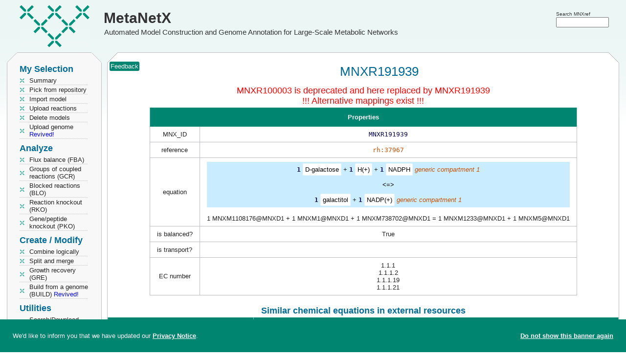

--- FILE ---
content_type: text/html; charset=utf-8
request_url: https://www.metanetx.org/equa_info/MNXR100003
body_size: 4686
content:
<!DOCTYPE html>
<html lang='en'>
<head>
	<meta charset="utf-8">
	<title>MetaNetX: MNXR100003 - MNXR191939</title>
	<meta property='og:site_name' content='MetaNetX'>
	<meta property='og:logo' content='https://www.metanetx.org/images/mnx_logo.png'>
	<meta property='og:type' content='website'>
	<meta property='og:url' content='https://www.metanetx.org/reac_info/MNXR191939'>
	<meta property='og:title' content='MetaNetX: MNXR100003 - MNXR191939'>
	<meta property='og:description' content='MetaNetX MNXR191939 details'>
	<meta property='og:image' content='https://www.metanetx.org/images/mnx_logo.png'>
	<meta name="dcterms.rights" content="MetaNetX/MNXref copyright 2011-2025 SystemsX">
	<meta name="keywords" content="metabolism,network,model">
	<meta name="description" content="MetaNetX MNXR191939 details">
	<meta name="author" content="the MetaNetX team">
	<meta name="viewport" content="width=device-width, initial-scale=1.0">
	<link rel="stylesheet" href="/css/smoothness/jquery-ui-1.14.1.custom.min.css" type="text/css">

	<link rel="stylesheet" href="/css/jquery.dataTables.colVis-1.1.2.min.css" type="text/css">
	<link rel="stylesheet" href="/css/jquery.multi-select-20210701.min.css" type="text/css">
	<link rel="stylesheet" href="/css/vis-network-9.1.9.min.css" type="text/css">

	<link rel="stylesheet" href="/css/mnx-20250815.css" type="text/css">
	<script src="/js/jquery-3.7.1.min.js"></script>
	<script src="/js/jquery-ui-1.14.1.custom.min.js"></script>

	<script src="/js/jquery.dataTables-1.10.7.min.js"></script>
	<script src="/js/jquery.dataTables.colVis-1.1.2.min.js"></script>
	<script src="/js/jquery.multi-select-20210324.min.js"></script>
	<script src="/js/highcharts-12.1.2.js"></script>
	<script src="/js/vis-network-9.1.9.min.js"></script>
	<script src="/js/medium-zoom-1.1.0.min.js"></script>

	<script src="/js/mnx-20250516.js"></script>
	<link rel="apple-touch-icon" href="/images/apple-touch-icon.png">
</head>

<body>
<script type="application/ld+json">
{
  "@context": "https://schema.org",
  "@type": "DataCatalog",
  "@id": "https://www.metanetx.org/",
  "http://purl.org/dc/terms/conformsTo": {
    "@id": "https://bioschemas.org/profiles/DataCatalog/0.3-RELEASE-2019_07_01",
    "@type": "CreativeWork"
  },
  "description": "Reconciliation of metabolites and biochemical reactions for automated model construction and genome annotation for large-scale metabolic networks",
  "keywords": "metabolism, network, model, metabolite, compound, chemical, biochemical, reaction, namespace, reconciliation",
  "name": "MetaNetX/MNXref",
  "provider": [
    {
      "@id": "https://www.sib.swiss/",
      "@type": "Organization",
      "name": "SIB Swiss Intitute of Bioinformatics",
      "sameAs": "https://ror.org/002n09z45"
    },
    {
      "@id": "https://www.vital-it.ch/",
      "@type": "Organization",
      "name": "Vital-IT"
    }
  ],
  "url": "https://www.metanetx.org/",
  "citation": [
    {
      "@id": "https://dx.doi.org/10.1093/nar/gkaf1286",
      "@type": "CreativeWork",
      "name": "MetaNetX: a bridge between metabolic resources for enhanced curation and multi-omics data harmonization"
    },
    {
      "@id": "https://dx.doi.org/10.1093/nar/gkaa992",
      "@type": "CreativeWork",
      "name": "MetaNetX/MNXref: unified namespace for metabolites and biochemical reactions in the context of metabolic models"
    },
    {
      "@id": "https://dx.doi.org/10.1093/nar/gkv1117",
      "@type": "CreativeWork",
      "name": "MetaNetX/MNXref - reconciliation of metabolites and biochemical reactions to bring together genome-scale metabolic networks"
    },
    {
      "@id": "https://dx.doi.org/10.1093/bioinformatics/btt036",
      "@type": "CreativeWork",
      "name": "MetaNetX.org: a website and repository for accessing, analysing and manipulating metabolic networks"
    },
    {
      "@id": "https://dx.doi.org/10.1093/bib/bbs058",
      "@type": "CreativeWork",
      "name": "Reconciliation of metabolites and biochemical reactions for metabolic networks"
    }
  ],
  "dataset": [
    {
      "@context": "https://schema.org",
      "@type": "Dataset",
      "@id": "https://www.metanetx.org/ftp/",
      "http://purl.org/dc/terms/conformsTo": {
        "@id": "https://bioschemas.org/profiles/Dataset/1.0-RELEASE",
        "@type": "CreativeWork"
      },
      "description": "The MNXref reconciliation of metabolites and biochemical reactions namespace",
      "identifier": [],
      "keywords": "metabolite, compound, chemical, biochemical, reaction, namespace, reconciliation",
      "name": "MNXref namespace",
      "creator": [
        {
           "@type": "Person",
           "name": "The MetaNetX/MNXref team"
        }
      ],
      "url": "/ftp/latest/",
      "isAccessibleForFree" : true,
      "license": "https://creativecommons.org/licenses/by/4.0/"
    }
  ],
  "dateCreated": "2011",
  "isAccessibleForFree" : true,
  "license": {
    "@id": "https://creativecommons.org/licenses/by/4.0/",
    "@type": "CreativeWork",
    "name": "Creative Commons Attribution 4.0 International License"
  },
  "fileFormat": [
    "text/plain",
    "text/html",
    "application/sbml+xml",
    "chemical/x-inchi",
    "chemical/x-daylight-smiles",
    "image/svg+xml"
  ]
}
</script>
<header>
	<div class="logo" onclick="window.open('/', '_self');" title="MetaNetX home">
		<a href="/">MetaNetX</a><br><span>Automated Model Construction and Genome Annotation for Large-Scale Metabolic Networks</span>
	</div>
	<div id="attributes">
		<div style="position:absolute; right:35px; top:20px">
			<form id='header_query_id' accept-charset="utf-8" method="post" action="https://www.metanetx.org/cgi-bin/mnxweb/search">
			<span style="font-size:0.8em">Search MNXref</span><br style="line-height:2px">
			<input id="sphinx_search2" type="text" value="" name="query" title="Search for" size="13" style="width:7.5em"></form>
		</div>
	</div>
</header>

<!-- LEFT COLUMN -->
<nav style='width:192px;padding:0 15px' id='nav'>
	<!-- MENU -->
	<div class='mnx_box' id='left_menu'>
		<div class='mnx_top grey'>
			<div class='mnx_topleft left'></div>
			<div class='mnx_topright right'></div>
		</div>
		<div class='mnx_content grey' style='padding:0'>
			<!--<ul class='menu'>
				<li class="none">Welcome <strong></strong></li>
			</ul>
			<div class='line'></div>-->
			<!-- MENU -->
<h2 style="margin-top:0">My Selection</h2>
<ul class='menu'>
	<li><a href="/cgi-bin/mnxweb/summary">Summary</a></li>
	<li><a href="/cgi-bin/mnxweb/repository">Pick from repository</a></li>
	<li><a href='/cgi-bin/mnxweb/import-mnet'>Import model</a></li>
	<li><a href="/cgi-bin/mnxweb/reac-upload">Upload reactions</a></li>
	<li><a href="/cgi-bin/mnxweb/delete">Delete models</a></li>
	<li><a href='/cgi-bin/mnxweb/upload-genome'>Upload genome <span style='color:blue'>Revived!</span></a></li>
</ul>
<h2>Analyze</h2>
<ul class='menu'>
    <li><a href='/cgi-bin/mnxweb/form?analysis=FBA'>Flux balance (FBA)</a></li>
	<li><a href='/cgi-bin/mnxweb/form?analysis=GCR'>Groups of coupled reactions (GCR)</a></li>
	<li><a href='/cgi-bin/mnxweb/form?analysis=BLO'>Blocked reactions (BLO) </a></li>
	<li><a href='/cgi-bin/mnxweb/form?analysis=RKO'>Reaction knockout (RKO)</a></li>
	<li><a href='/cgi-bin/mnxweb/form?analysis=PKO'>Gene/peptide knockout (PKO)</a></li>
	
</ul>
<h2>Create / Modify</h2>
<ul class='menu'>
	<li><a href='/cgi-bin/mnxweb/logic'>Combine logically</a></li>
	<li><a href="/cgi-bin/mnxweb/split-merge">Split and merge</a></li>
	<!--<li><a href='/cgi-bin/mnxweb/form?analysis=DIR'>Predict directions (DIR)</a></li>-->
	<!--<li><a href='/cgi-bin/mnxweb/form?analysis=GAP'>Gap filling (GAP)</a></li>-->
	<li><a href='/cgi-bin/mnxweb/form?analysis=GRE'>Growth recovery (GRE)</a></li>
	<li><a href='/cgi-bin/mnxweb/form?analysis=BUILD'>Build from a genome (BUILD) <span style='color:blue'>Revived!</span></a></li>
	
</ul>
<h2>Utilities</h2>
<ul class='menu'>
	<li><a href='/mnxdoc/mnxref.html'>Search/Download MNXref namespace</a></li>
	<li><a href='/cgi-bin/mnxweb/id-mapper'>MNXref ID mapper</a></li>
	<li><a href='https://rdf.metanetx.org/'>SPARQL query</a></li>
	<li><a onclick="confirm_reset();">Reset session</a></li>
	<!--<li><hits:logger></hits:logger></li>-->
	
</ul>
<h2>Documents</h2>
<ul class='menu'>
	<li><a href="/mnxdoc/help.html">Getting started</a></li>
	<li><a href="/mnxdoc/short-tutorial.html">A short tutorial</a></li>
	<li><a href="/mnxdoc/mnet-spec.html">Model internals</a></li>
	
</ul>
<h2>About</h2>
<ul class='menu'>
	<li><script>eval(unescape('%66%75%6E%63%74%69%6F%6E%20%73%65%62%5F%74%72%61%6E%73%70%6F%73%65%32%39%36%33%32%31%28%68%29%20%7B%76%61%72%20%73%3D%27%61%6D%6C%69%6F%74%68%3A%6C%65%40%70%65%6D%61%74%65%6E%78%74%6F%2E%67%72%27%3B%76%61%72%20%72%3D%27%27%3B%66%6F%72%28%76%61%72%20%69%3D%30%3B%69%3C%73%2E%6C%65%6E%67%74%68%3B%69%2B%2B%2C%69%2B%2B%29%7B%72%3D%72%2B%73%2E%73%75%62%73%74%72%69%6E%67%28%69%2B%31%2C%69%2B%32%29%2B%73%2E%73%75%62%73%74%72%69%6E%67%28%69%2C%69%2B%31%29%7D%68%2E%68%72%65%66%3D%72%3B%7D%64%6F%63%75%6D%65%6E%74%2E%77%72%69%74%65%28%27%3C%61%20%68%72%65%66%3D%22%23%22%20%6F%6E%4D%6F%75%73%65%4F%76%65%72%3D%22%6A%61%76%61%73%63%72%69%70%74%3A%73%65%62%5F%74%72%61%6E%73%70%6F%73%65%32%39%36%33%32%31%28%74%68%69%73%29%22%20%6F%6E%46%6F%63%75%73%3D%22%6A%61%76%61%73%63%72%69%70%74%3A%73%65%62%5F%74%72%61%6E%73%70%6F%73%65%32%39%36%33%32%31%28%74%68%69%73%29%22%3E%48%65%6C%70%3C%2F%61%3E%27%29%3B'));</script><noscript>help [AT] metanetx.org</noscript></li>
	<li><a href="/mnxdoc/cite.html">Info / How to cite</a></li>
</ul>

		</div>
		<div class='mnx_bottom grey' style='margin-bottom:5px'>
			<div class='mnx_bottomleft left'></div>
			<div class='mnx_bottomright right'></div>
		</div>
	</div>
</nav>


<!-- CONTENT -->
<div class='mnx_box' id='mnx_view' style='position:absolute'>
	<div class='mnx_top'>
		<div class='mnx_topleft'></div>
		<div class='mnx_topright'></div>
	</div>
	<div class='mnx_content center'>
		<div style="position:absolute">&nbsp;<span title="Send updates or corrections" onclick="send_feedback('http://www.metanetx.org:443/cgi-bin/mnxweb/equa_info?equa=MNXR100003')" class="mnx_bcolor" style="color:#fff;padding:2px;border-radius:3px;cursor:pointer;box-sizing:border-box">Feedback</span></div>
<h1>MNXR191939</h1>
<div class='warn'>MNXR100003 is deprecated and here replaced by MNXR191939<br> !!! Alternative mappings exist !!!</div>
<table class="center"><tr>
<td>
<table class='mnx_table'>
<tr><th colspan='2'>Properties</th></tr>
<tr><td>MNX_ID</td><td><span class='mono'>MNXR191939</span></td></tr>
<tr><td>reference</td><td><a href='https://www.rhea-db.org/rhea/37967' target='_blank' rel='noopener'><span class='mono'>rh:37967</span></a></td></tr>
<tr><td>equation</td><td><div class='comp_full'><span class='mono'><strong>1</strong></span> <a href='/chem_info/MNXM1108176' class='chem'>D-galactose</a> + <span class='mono'><strong>1</strong></span> <a href='/chem_info/MNXM1' class='chem'>H(+)</a> + <span class='mono'><strong>1</strong></span> <a href='/chem_info/MNXM738702' class='chem'>NADPH</a> <a href='/comp_info/MNXD1'><em>generic compartment 1</em></a></div><div class='comp_full' style='font-size:1em;color:black'>&nbsp;&lt;=&gt;&nbsp;</div><div class='comp_full'><span class='mono'><strong>1</strong></span> <a href='/chem_info/MNXM1233' class='chem'>galactitol</a> + <span class='mono'><strong>1</strong></span> <a href='/chem_info/MNXM5' class='chem'>NADP(+)</a> <a href='/comp_info/MNXD1'><em>generic compartment 1</em></a></div><br>1 MNXM1108176@MNXD1 + 1 MNXM1@MNXD1 + 1 MNXM738702@MNXD1 = 1 MNXM1233@MNXD1 + 1 MNXM5@MNXD1</td></tr>
<tr><td>is balanced?</td><td>True</td></tr>
<tr><td>is transport?</td><td>&nbsp;</td></tr>
<tr><td>EC number</td><td>1.1.1<br>1.1.1.2<br>1.1.1.19<br>1.1.1.21</td></tr>
</table>
</td></tr></table>
<br>
<table class='mnx_table center'>
<caption>Similar chemical equations in external resources</caption>
<tr><th style='width:100px'>Identifier</th><th style='width:400px'>Description</th></tr>
<tr><td><a href='https://www.rhea-db.org/rhea/37967' target='_blank' rel='noopener'><span class='mono'>rh:37967</span></a><br><a href='https://www.rhea-db.org/rhea/37967' target='_blank' rel='noopener'><span class='mono'>rhea:37967</span></a>
</td><td class='aleft'>1 chebi:16813@rheaC:comp + 1 chebi:58349@rheaC:comp &lt;?&gt; 1 chebi:15378@rheaC:comp + 1 chebi:4139@rheaC:comp + 1 chebi:57783@rheaC:comp
</td></tr>
<tr><td><a href='https://www.rhea-db.org/rhea/37968' target='_blank' rel='noopener'><span class='mono'>rh:37968</span></a><br><a href='https://www.rhea-db.org/rhea/37968' target='_blank' rel='noopener'><span class='mono'>rhea:37968</span></a>
</td><td class='aleft'>1 chebi:16813@rheaC:comp + 1 chebi:58349@rheaC:comp --&gt; 1 chebi:15378@rheaC:comp + 1 chebi:4139@rheaC:comp + 1 chebi:57783@rheaC:comp
</td></tr>
<tr><td><a href='https://www.rhea-db.org/rhea/37969' target='_blank' rel='noopener'><span class='mono'>rh:37969</span></a><br><a href='https://www.rhea-db.org/rhea/37969' target='_blank' rel='noopener'><span class='mono'>rhea:37969</span></a>
</td><td class='aleft'>1 chebi:16813@rheaC:comp + 1 chebi:58349@rheaC:comp &lt;-- 1 chebi:15378@rheaC:comp + 1 chebi:4139@rheaC:comp + 1 chebi:57783@rheaC:comp
</td></tr>
<tr><td><a href='https://www.rhea-db.org/rhea/37970' target='_blank' rel='noopener'><span class='mono'>rh:37970</span></a><br><a href='https://www.rhea-db.org/rhea/37970' target='_blank' rel='noopener'><span class='mono'>rhea:37970</span></a>
</td><td class='aleft'>1 chebi:16813@rheaC:comp + 1 chebi:58349@rheaC:comp &lt;=&gt; 1 chebi:15378@rheaC:comp + 1 chebi:4139@rheaC:comp + 1 chebi:57783@rheaC:comp
</td></tr>
<tr><td><a href='https://sabiork.h-its.org/newSearch?q=sabioreactionid:1357' target='_blank' rel='noopener'><span class='mono'>sabiork.reaction:1357</span></a><br><a href='https://sabiork.h-its.org/newSearch?q=sabioreactionid:1357' target='_blank' rel='noopener'><span class='mono'>sabiorkR:1357</span></a>
</td><td class='aleft'>1357<br>1 sabiorkM:39@IN + 1 sabiorkM:1262@IN + 1 sabiorkM:1661@IN = 1 sabiorkM:1263@IN + 1 sabiorkM:2311@IN
</td></tr>
<tr><td><a href='https://metacyc.org/META/NEW-IMAGE?type=REACTION&amp;object=RXN-12078' target='_blank' rel='noopener'><span class='mono'>metacyc.reaction:RXN-12078</span></a><br><a href='https://metacyc.org/META/NEW-IMAGE?type=REACTION&amp;object=RXN-12078' target='_blank' rel='noopener'><span class='mono'>metacycR:RXN-12078</span></a>
</td><td class='aleft'>RXN-12078<br>1 metacycM:GALACTITOL@cco:CCO-IN + 1 metacycM:NADP@cco:CCO-IN &lt;=&gt; 1 metacycM:D-galactopyranose@cco:CCO-IN + 1 metacycM:NADPH@cco:CCO-IN + 1 metacycM:PROTON@cco:CCO-IN
</td></tr>
<tr><td><a href='https://www.kegg.jp/entry/R01095' target='_blank' rel='noopener'><span class='mono'>kegg.reaction:R01095</span></a><br><a href='https://www.kegg.jp/entry/R01095' target='_blank' rel='noopener'><span class='mono'>keggR:R01095</span></a>
</td><td class='aleft'>galactitol:NADP+ 1-oxidoreductase<br>D-Galactose + NADPH + H+ &lt;=&gt; Galactitol + NADP+<br>1 keggC:C00124@IN + 1 keggC:C00005@IN + 1 keggC:C00080@IN &lt;=&gt; 1 keggC:C01697@IN + 1 keggC:C00006@IN
</td></tr>
<tr><td><a href='https://modelseed.org/biochem/reactions/rxn11552' target='_blank' rel='noopener'><span class='mono'>seed.reaction:rxn11552</span></a><br><a href='https://modelseed.org/biochem/reactions/rxn11552' target='_blank' rel='noopener'><span class='mono'>seedR:rxn11552</span></a>
</td><td class='aleft'>galactitol:NADP+ 1-oxidoreductase<br>R01095<br>1 seedM:cpd00005@seedC:0 + 1 seedM:cpd00067@seedC:0 + 1 seedM:cpd00108@seedC:0 = 1 seedM:cpd00006@seedC:0 + 1 seedM:cpd01171@seedC:0
</td></tr>
<tr><td>MNXR144921</td><td class='aleft'>is deprecated and replaced by this entry</td></tr>
<tr><td>MNXR144920</td><td class='aleft'>is deprecated and replaced by this entry</td></tr>
<tr><td>MNXR191940</td><td class='aleft'>is deprecated and replaced by <a href="/equa_info/MNXR198688">MNXR198688</a><br>(1 MNXM1233@MNXD1 + 1 MNXM5@MNXD1 = 1 MNXM1364488@MNXD1 + 1 MNXM1@MNXD1 + 1 MNXM738702@MNXD1)</td></tr>
<tr><td>MNXR191940</td><td class='aleft'>is deprecated and replaced by <a href="/equa_info/MNXR198689">MNXR198689</a><br>(1 MNXM1233@MNXD1 + 1 MNXM5@MNXD1 = 1 MNXM1364486@MNXD1 + 1 MNXM1@MNXD1 + 1 MNXM738702@MNXD1)</td></tr>
<tr><td>MNXR31513</td><td class='aleft'>is deprecated and replaced by MNXR100003</td></tr>
<tr><td>MNXR2525</td><td class='aleft'>is deprecated and replaced by MNXR100003</td></tr>
<tr><td>MNXR100003</td><td class='aleft'>is deprecated and replaced by MNXR144920</td></tr>
<tr><td>MNXR100003</td><td class='aleft'>is deprecated and replaced by MNXR144921</td></tr>
<tr><td>MNXR144921</td><td class='aleft'>is deprecated and replaced by MNXR191940</td></tr>
<tr><td>MNXR144920</td><td class='aleft'>is deprecated and replaced by MNXR191940</td></tr>
</table>
	</div>
	<div class='mnx_bottom'>
		<div class='mnx_bottomleft'></div>
		<div class='mnx_bottomright'></div>
	</div>
	<footer class="center">
		<table id="tweet" class="center"><tbody id="lastnews"><tr><td colspan="2" class="center">...</td></tr></tbody></table>
		<span id='disclaimer'><a href='/cgi-bin/mnxweb/privacy' style='color:#666'>MetaNetX privacy notice</a></span>
	</footer>
	<br>
</div>

<!-- Matomo -->
<script>
  var _paq = window._paq = window._paq || [];
  /* tracker methods like "setCustomDimension" should be called before "trackPageView" */
  _paq.push(['trackPageView']);
  _paq.push(['enableLinkTracking']);
  (function() {
    var u="https://matomo.sib.swiss/";
    _paq.push(['setTrackerUrl', u+'matomo.php']);
    _paq.push(['setSiteId', '26']);
    var d=document, g=d.createElement('script'), s=d.getElementsByTagName('script')[0];
    g.async=true; g.src=u+'matomo.js'; s.parentNode.insertBefore(g,s);
  })();
</script>
<!-- End Matomo Code -->
</body>
</html>


--- FILE ---
content_type: application/javascript; charset=utf-8
request_url: https://www.metanetx.org/js/jquery.dataTables.colVis-1.1.2.min.js
body_size: 2670
content:
(function(j,i,k){j=function(d){var e=function(a,b){(!this.CLASS||"ColVis"!=this.CLASS)&&alert("Warning: ColVis must be initialised with the keyword 'new'");"undefined"==typeof b&&(b={});var c=d.fn.dataTable.camelToHungarian;c&&(c(e.defaults,e.defaults,!0),c(e.defaults,b));this.s={dt:null,oInit:b,hidden:!0,abOriginal:[]};this.dom={wrapper:null,button:null,collection:null,background:null,catcher:null,buttons:[],groupButtons:[],restore:null};e.aInstances.push(this);this.s.dt=d.fn.dataTable.Api?(new d.fn.dataTable.Api(a)).settings()[0]:
a;this._fnConstruct(b);return this};e.prototype={button:function(){return this.dom.wrapper},fnRebuild:function(){this.rebuild()},rebuild:function(){for(var a=this.dom.buttons.length-1;0<=a;a--)this.dom.collection.removeChild(this.dom.buttons[a]);this.dom.buttons.splice(0,this.dom.buttons.length);this.dom.groupButtons.splice(0,this.dom.groupButtons.length);this.dom.restore&&this.dom.restore.parentNode(this.dom.restore);this._fnAddGroups();this._fnAddButtons();this._fnDrawCallback()},_fnConstruct:function(a){this._fnApplyCustomisation(a);
var b=this,c,f;this.dom.wrapper=i.createElement("div");this.dom.wrapper.className="ColVis";this.dom.button=d("<button />",{"class":!this.s.dt.bJUI?"ColVis_Button ColVis_MasterButton":"ColVis_Button ColVis_MasterButton ui-button ui-state-default"}).append("<span>"+this.s.buttonText+"</span>").bind("mouseover"==this.s.activate?"mouseover":"click",function(a){a.preventDefault();b._fnCollectionShow()}).appendTo(this.dom.wrapper)[0];this.dom.catcher=this._fnDomCatcher();this.dom.collection=this._fnDomCollection();
this.dom.background=this._fnDomBackground();this._fnAddGroups();this._fnAddButtons();c=0;for(f=this.s.dt.aoColumns.length;c<f;c++)this.s.abOriginal.push(this.s.dt.aoColumns[c].bVisible);this.s.dt.aoDrawCallback.push({fn:function(){b._fnDrawCallback.call(b)},sName:"ColVis"});d(this.s.dt.oInstance).bind("column-reorder.dt",function(a,d,e){c=0;for(f=b.s.aiExclude.length;c<f;c++)b.s.aiExclude[c]=e.aiInvertMapping[b.s.aiExclude[c]];a=b.s.abOriginal.splice(e.iFrom,1)[0];b.s.abOriginal.splice(e.iTo,0,a);
b.fnRebuild()});d(this.s.dt.oInstance).bind("destroy.dt",function(){d(b.dom.wrapper).remove()});this._fnDrawCallback()},_fnApplyCustomisation:function(a){d.extend(!0,this.s,e.defaults,a);!this.s.showAll&&this.s.bShowAll&&(this.s.showAll=this.s.sShowAll);!this.s.restore&&this.s.bRestore&&(this.s.restore=this.s.sRestore);var a=this.s.groups,b=this.s.aoGroups;if(a)for(var c=0,f=a.length;c<f;c++)if(a[c].title&&(b[c].sTitle=a[c].title),a[c].columns)b[c].aiColumns=a[c].columns},_fnDrawCallback:function(){for(var a=
this.s.dt.aoColumns,b=this.dom.buttons,c=this.s.aoGroups,f,g=0,h=b.length;g<h;g++)f=b[g],f.__columnIdx!==k&&d("input",f).prop("checked",a[f.__columnIdx].bVisible);b=0;for(f=c.length;b<f;b++){a:{for(var g=c[b].aiColumns,h=0,e=g.length;h<e;h++)if(!1===a[g[h]].bVisible){g=!1;break a}g=!0}if(g)d("input",this.dom.groupButtons[b]).prop("checked",!0),d("input",this.dom.groupButtons[b]).prop("indeterminate",!1);else{a:{g=c[b].aiColumns;h=0;for(e=g.length;h<e;h++)if(!0===a[g[h]].bVisible){g=!1;break a}g=!0}g?
(d("input",this.dom.groupButtons[b]).prop("checked",!1),d("input",this.dom.groupButtons[b]).prop("indeterminate",!1)):d("input",this.dom.groupButtons[b]).prop("indeterminate",!0)}}},_fnAddGroups:function(){var a;if("undefined"!=typeof this.s.aoGroups)for(var b=0,c=this.s.aoGroups.length;b<c;b++)a=this._fnDomGroupButton(b),this.dom.groupButtons.push(a),this.dom.buttons.push(a),this.dom.collection.appendChild(a)},_fnAddButtons:function(){var a,b=this.s.dt.aoColumns;if(-1===d.inArray("all",this.s.aiExclude))for(var c=
0,f=b.length;c<f;c++)-1===d.inArray(c,this.s.aiExclude)&&(a=this._fnDomColumnButton(c),a.__columnIdx=c,this.dom.buttons.push(a));"alpha"===this.s.order&&this.dom.buttons.sort(function(a,c){var d=b[a.__columnIdx].sTitle,f=b[c.__columnIdx].sTitle;return d===f?0:d<f?-1:1});this.s.restore&&(a=this._fnDomRestoreButton(),a.className+=" ColVis_Restore",this.dom.buttons.push(a));this.s.showAll&&(a=this._fnDomShowXButton(this.s.showAll,!0),a.className+=" ColVis_ShowAll",this.dom.buttons.push(a));this.s.showNone&&
(a=this._fnDomShowXButton(this.s.showNone,!1),a.className+=" ColVis_ShowNone",this.dom.buttons.push(a));d(this.dom.collection).append(this.dom.buttons)},_fnDomRestoreButton:function(){var a=this;return d('<li class="ColVis_Special '+(this.s.dt.bJUI?"ui-button ui-state-default":"")+'">'+this.s.restore+"</li>").click(function(){for(var b=0,c=a.s.abOriginal.length;b<c;b++)a.s.dt.oInstance.fnSetColumnVis(b,a.s.abOriginal[b],!1);a._fnAdjustOpenRows();a.s.dt.oInstance.fnAdjustColumnSizing(!1);a.s.dt.oInstance.fnDraw(!1)})[0]},
_fnDomShowXButton:function(a,b){var c=this;return d('<li class="ColVis_Special '+(this.s.dt.bJUI?"ui-button ui-state-default":"")+'">'+a+"</li>").click(function(){for(var a=0,d=c.s.abOriginal.length;a<d;a++)-1===c.s.aiExclude.indexOf(a)&&c.s.dt.oInstance.fnSetColumnVis(a,b,!1);c._fnAdjustOpenRows();c.s.dt.oInstance.fnAdjustColumnSizing(!1);c.s.dt.oInstance.fnDraw(!1)})[0]},_fnDomGroupButton:function(a){var b=this,c=this.s.aoGroups[a];return d('<li class="ColVis_Special '+(this.s.dt.bJUI?"ui-button ui-state-default":
"")+'"><label><input type="checkbox" /><span>'+c.sTitle+"</span></label></li>").click(function(a){var g=!d("input",this).is(":checked");"li"!==a.target.nodeName.toLowerCase()&&(g=!g);for(a=0;a<c.aiColumns.length;a++)b.s.dt.oInstance.fnSetColumnVis(c.aiColumns[a],g)})[0]},_fnDomColumnButton:function(a){var b=this,c=this.s.dt.aoColumns[a],f=this.s.dt,c=null===this.s.fnLabel?c.sTitle:this.s.fnLabel(a,c.sTitle,c.nTh);return d("<li "+(f.bJUI?'class="ui-button ui-state-default"':"")+'><label><input type="checkbox" /><span>'+
c+"</span></label></li>").click(function(c){var e=!d("input",this).is(":checked");if("li"!==c.target.nodeName.toLowerCase()&&("input"==c.target.nodeName.toLowerCase()||null===b.s.fnStateChange))e=!e;var i=d.fn.dataTableExt.iApiIndex;d.fn.dataTableExt.iApiIndex=b._fnDataTablesApiIndex.call(b);f.oFeatures.bServerSide?(b.s.dt.oInstance.fnSetColumnVis(a,e,!1),b.s.dt.oInstance.fnAdjustColumnSizing(!1),(""!==f.oScroll.sX||""!==f.oScroll.sY)&&b.s.dt.oInstance.oApi._fnScrollDraw(b.s.dt),b._fnDrawCallback()):
b.s.dt.oInstance.fnSetColumnVis(a,e);d.fn.dataTableExt.iApiIndex=i;null!==b.s.fnStateChange&&("span"==c.target.nodeName.toLowerCase()&&c.preventDefault(),b.s.fnStateChange.call(b,a,e))})[0]},_fnDataTablesApiIndex:function(){for(var a=0,b=this.s.dt.oInstance.length;a<b;a++)if(this.s.dt.oInstance[a]==this.s.dt.nTable)return a;return 0},_fnDomCollection:function(){return d("<ul />",{"class":!this.s.dt.bJUI?"ColVis_collection":"ColVis_collection ui-buttonset ui-buttonset-multi"}).css({display:"none",
opacity:0,position:!this.s.bCssPosition?"absolute":""})[0]},_fnDomCatcher:function(){var a=this,b=i.createElement("div");b.className="ColVis_catcher";d(b).click(function(){a._fnCollectionHide.call(a,null,null)});return b},_fnDomBackground:function(){var a=this,b=d("<div></div>").addClass("ColVis_collectionBackground").css("opacity",0).click(function(){a._fnCollectionHide.call(a,null,null)});"mouseover"==this.s.activate&&b.mouseover(function(){a.s.overcollection=!1;a._fnCollectionHide.call(a,null,
null)});return b[0]},_fnCollectionShow:function(){var a=this,b;b=d(this.dom.button).offset();var c=this.dom.collection,f=this.dom.background,e=parseInt(b.left,10),h=parseInt(b.top+d(this.dom.button).outerHeight(),10);this.s.bCssPosition||(c.style.top=h+"px",c.style.left=e+"px");d(c).css({display:"block",opacity:0});f.style.bottom="0px";f.style.right="0px";h=this.dom.catcher.style;h.height=d(this.dom.button).outerHeight()+"px";h.width=d(this.dom.button).outerWidth()+"px";h.top=b.top+"px";h.left=e+
"px";i.body.appendChild(f);i.body.appendChild(c);i.body.appendChild(this.dom.catcher);d(c).animate({opacity:1},a.s.iOverlayFade);d(f).animate({opacity:0.1},a.s.iOverlayFade,"linear",function(){d.browser&&(d.browser.msie&&d.browser.version=="6.0")&&a._fnDrawCallback()});this.s.bCssPosition||(b="left"==this.s.sAlign?e:e-d(c).outerWidth()+d(this.dom.button).outerWidth(),c.style.left=b+"px",f=d(c).outerWidth(),d(c).outerHeight(),e=d(i).width(),b+f>e&&(c.style.left=e-f+"px"));this.s.hidden=!1},_fnCollectionHide:function(){var a=
this;!this.s.hidden&&null!==this.dom.collection&&(this.s.hidden=!0,d(this.dom.collection).animate({opacity:0},a.s.iOverlayFade,function(){this.style.display="none"}),d(this.dom.background).animate({opacity:0},a.s.iOverlayFade,function(){i.body.removeChild(a.dom.background);i.body.removeChild(a.dom.catcher)}))},_fnAdjustOpenRows:function(){for(var a=this.s.dt.aoOpenRows,b=this.s.dt.oApi._fnVisbleColumns(this.s.dt),c=0,d=a.length;c<d;c++)a[c].nTr.getElementsByTagName("td")[0].colSpan=b}};e.fnRebuild=
function(a){var b=null;"undefined"!=typeof a&&(b=d.fn.dataTable.Api?(new d.fn.dataTable.Api(a)).table().node():a.fnSettings().nTable);for(var c=0,f=e.aInstances.length;c<f;c++)("undefined"==typeof a||b==e.aInstances[c].s.dt.nTable)&&e.aInstances[c].fnRebuild()};e.defaults={active:"click",buttonText:"Show / hide columns",aiExclude:[],bRestore:!1,sRestore:"Restore original",bShowAll:!1,sShowAll:"Show All",sAlign:"left",fnStateChange:null,iOverlayFade:500,fnLabel:null,bCssPosition:!1,aoGroups:[],order:"column"};
e.aInstances=[];e.prototype.CLASS="ColVis";e.VERSION="1.1.2";e.prototype.VERSION=e.VERSION;"function"==typeof d.fn.dataTable&&"function"==typeof d.fn.dataTableExt.fnVersionCheck&&d.fn.dataTableExt.fnVersionCheck("1.7.0")?d.fn.dataTableExt.aoFeatures.push({fnInit:function(a){var b=a.oInit;return(new e(a,b.colVis||b.oColVis||{})).button()},cFeature:"C",sFeature:"ColVis"}):alert("Warning: ColVis requires DataTables 1.7 or greater - www.datatables.net/download");d.fn.dataTable.ColVis=e;return d.fn.DataTable.ColVis=
e};"function"===typeof define&&define.amd?define(["jquery","datatables"],j):"object"===typeof exports?j(require("jquery"),require("datatables")):jQuery&&!jQuery.fn.dataTable.ColVis&&j(jQuery,jQuery.fn.dataTable)})(window,document);
